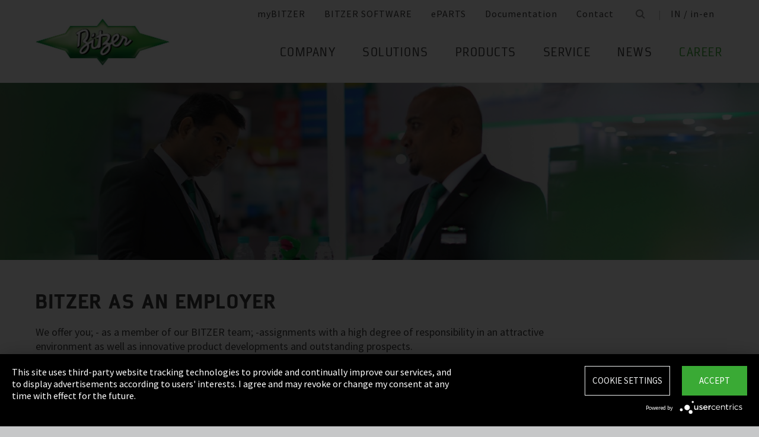

--- FILE ---
content_type: text/html;charset=UTF-8
request_url: https://www.bitzer.de/in/en/career-international/career-at-bitzer/bitzer-as-an-employer/
body_size: 16970
content:

















<!-- is virtual country: false -->
<!-- #global.language.abbreviation: IN-EN -->
<!-- #global.language.getLocale().getCountry(): IN -->
<!-- countryCode: IN -->

<!DOCTYPE html>
<html lang="in-en-IN" xmlns="http://www.w3.org/1999/xhtml" >
<head>
<script type="text/plain" data-usercentrics="Google Tag Manager">(function(w,d,s,l,i){w[l]=w[l]||[];w[l].push({'gtm.start':
new Date().getTime(),event:'gtm.js'});var f=d.getElementsByTagName(s)[0],
j=d.createElement(s),dl=l!='dataLayer'?'&l='+l:'';j.async=true;j.src=
'//www.googletagmanager.com/gtm.js?id='+i+dl;f.parentNode.insertBefore(j,f);
})(window,document,'script','dataLayer','GTM-PG8QDK');
// dataLayer.push({'ip_tracking_test': '10.0.0.205'});
</script>
<title>BITZER // BITZER AS AN EMPLOYER </title>
<script type="application/javascript" src="https://app.usercentrics.eu/latest/main.js" language="en" id="UZKpRkXQt" ></script>
<meta name="theme-color" content="#41a62a">
<meta name="format-detection" content="telephone=no">
<meta name="viewport" content="width=device-width, initial-scale=1.0">
<meta http-equiv="Content-Type" content="text/html; charset=utf-8" />
<meta name="keywords" content="" />
<meta name="language" content="in-en" />
<meta name="robots" content="index, follow">
<meta name="description" content="Der Verdichter ist das Herz jeder Kälte- und Klimaanlage. Es muss zuverlässig schlagen. Dafür steht der Name BITZER seit über 75 Jahren: Weltweit führende Verdichtertechnik, mit der Sie jede Kälte- oder Klimaanwendung sicher im Griff haben." />
<meta name="is_archived_s" content="false" />
<meta name="breadcrumb_path" content="gb / in-en / career / career at bitzer / bitzer as an employer" />
<meta name="solr_category" content="Career" />
<meta name="websitetype" content="international" />
<meta name="page_url" content="/in/in-en/career-international/career-at-bitzer/bitzer-as-an-employer/" />
<meta name="change_date" content="1634829469205" />
<meta name="blacklist" content="" />
<meta name="whitelist" content="" />

<link rel="canonical" href="https://www.bitzer.de/in/in-en/career-international/career-at-bitzer/bitzer-as-an-employer/"/>
<link rel="icon" href="/css/images/favicon.png" sizes="40x40" >
<link rel="shortcut icon" type="image/png" href="/css/images/favicon.png" />
<link rel="stylesheet" type="text/css" href="/css/MyFontsWebfontsKit.css" media="all" />
<link rel="stylesheet" type="text/css" href="/css/refresh-styles-concat.css?v=22517649" media="all" />
<link rel="stylesheet" type="text/css" href="/css/print.css" media="print" />
<script type="text/javascript" src="/js/refresh/Patternlab/lib-js.js?v=21162370"></script>
<!-- Page generated at 27.08.2025 01:42:35 -->
<script type="text/javascript">
function createCookie(name, value) {
var expires = "";
var date = new Date();
date.setTime(date.getTime() + (14*24*60*60*1000));
expires = "; expires=" + date.toUTCString();
document.cookie = name +"=" + value + expires + "; path=/";
}
function createSessionCookie(name, value) {
document.cookie = name +"=" + value + "; path=/";
}
function deleteSessionCookie(name)
{
document.cookie = name +'=; Path=/; Expires=Thu, 01 Jan 1970 00:00:01 GMT;';
}
</script>
<script type="text/javascript">
window.gcaPress = 'PRESS';
window.gcaChooseAFile = 'Choose a file';
window.gcaPleaseSelect = 'please select';
window.gcaCommon = 'General';
window.gcaAllTypes = 'All types';
window.gcaAllSeries = 'All series';
window.gcaAllCategories = 'All categories';
window.gcaAllCompactors = 'All compressors';
window.gcaProductSeries = 'Product series';
window.gcaDeleteEntry = 'Remove entry';
window.gcaDocumentation = 'Documentation';
window.gcaLang = 'in-en';
window.gcaBestNo = 'Order no.';
window.gcaCad = 'CAD drawings';
window.gcaAddToWatchlist = 'On the notepad';
window.gcaProductAddedToWatchlistSuccess = 'The series was saved on the notepad.';
window.gcaRemoveFromWatchlist = '';
window.gcaProductRemovedFromWatchlistSuccess = 'The series was removed from the notepad.';
window.gcaWebsiteType = 'international';
window.gcaPutAQuestion = 'Submit request';
window.pdfIconUrl = '/css/images/svg/pdf_icon.svg';
window.zipIconUrl = '/css/images/svg/zip-icon.svg';
window.contactFormLink = '/in/in-en/contacting-bitzer/?reason=&subject=';
function scrollTo(t){}
</script>
<link rel="preconnect" href="//cdn-eu.dynamicyield.com">
<link rel="preconnect" href="//st-eu.dynamicyield.com">
<link rel="preconnect" href="//rcom-eu.dynamicyield.com">
<link rel="dns-prefetch" href="//cdn-eu.dynamicyield.com">
<link rel="dns-prefetch" href="//st-eu.dynamicyield.com">
<link rel="dns-prefetch" href="//rcom-eu.dynamicyield.com">
<script type="text/javascript" src="//cdn-eu.dynamicyield.com/api/9876091/api_dynamic.js"></script>
<script type="text/javascript" src="//cdn-eu.dynamicyield.com/api/9876091/api_static.js"></script>
<script type="text/javascript">
window.DY = window.DY || {};
DY.recommendationContext = {type: 'OTHER', data: ['']};
</script>
<script type="text/javascript">
createSessionCookie( "ice_visited_trigger_pages", 1);
</script>
</head>


<body class="in-en">
<!-- Google Tag Manager -->
<noscript><iframe src="//www.googletagmanager.com/ns.html?id=GTM-PG8QDK"
height="0" width="0" style="display:none;visibility:hidden"></iframe></noscript>
<style>
.file-upload > label:after {
content: "Choose a file";
}
</style>
<div class="content" id="container">
<div class="nav-anchor" id="nav-anchor">
<div id="search-form" class="search-form" data-toggler data-animate="fade-in" data-closable>
<div class="row align-middle">
<div class="columns small-12">
<form action="/in/in-en/search/index.html" id="search" method="GET" class="row align-middle">
<div class="input-wrapper columns">
<input type="text" name="searchword" id="search-word" placeholder="Search" data-dpmaxz-eid="6" class="searchword">
</div>
<div class="columns shrink">
<button class="icon--only icon--search icon--search--large columns shrink" type="button" onclick="this.form.submit()"></button>
</div>
<div class="columns shrink">
<button class="icon--only icon--search icon--close columns shrink" type="button" data-close>×</button>
</div>
</form>
</div>
</div>
</div>
<header class="page-header" data-sticky-container>
<div class="sticky header" data-check-every="1" data-sticky data-sticky-on="small" data-anchor="nav-anchor" data-margin-top="0">
<div class="title-bar row bg-white vertical-align-wrapper">
<div class="title-bar-left vertical-align-content vertical-align-middle">
<a data-uid="Logo-Link" class="header-logo-wrapper" href="/in/in-en/"><img src="/css/images/logo.jpg" alt="BITZER - Logo" class="logo hide-for-xlarge"></a>
</div>
<div class="title-bar-right vertical-align-content vertical-align-middle">
<button class="icon--only icon--search icon--search--large" type="button" data-toggle="search-form" onclick="setTimeout(function(){document.getElementById('search-word').focus()},50);"></button>
<button class="menu-icon" type="button" data-toggle="offCanvasRight"><span></span></button>
</div>
</div>
</div>
</header>
<div class="off-canvas-wrapper">
<div class="off-canvas-wrapper-inner no-transform" data-off-canvas-wrapper>
<div class="off-canvas position-right reveal-for-xlarge fixed navigation" id="offCanvasRight" data-off-canvas data-reveal-on="xlarge" data-position="right">

<ul id="meta-navigation" class="vertical align-right xlarge-horizontal menu meta-navigation" data-drilldown data-slide-speed="250" data-back-button="<li class='js-drilldown-back'><a data-uid='i403701740310604031060'>Back</a></li>">
<li>
<a data-uid="i4037017-1333906650-449233240" title="myBITZER" target="_blank" href="https://www.mybitzer.de/portal/landingpage?lang=en">myBITZER</a>
</li>
<li>
<a data-uid="i4037017-247217011-864335461" title="BITZER SOFTWARE" target="_blank" href="https://www.bitzer.de/websoftware/Default.aspx">BITZER SOFTWARE</a>
</li>
<li>
<a class="meta-navi-link-with-tooltip" id="i4037017-1327523461359087518" data-uid="i4037017-1327523461359087518" title="ePARTS" target="_blank" href="https://eparts.bitzer.de/">ePARTS</a>
<div data-uid="target-i4037017-1327523461359087518" class="hide show-for-xlarge link-tooltip-desktop">
<p>ePARTS makes finding the appropriate spare parts for our products fast and easy. The parts are listed according to the model range and appear as a simple zoomable expanded-view drawing. The software is free of charge. As a direct BITZER customer registered at myBITZER, you benefit from additional advanced features – for example, the ability to view online prices of individual spare parts.</p>
<img class="link-tooltip-desktop-close hide-for-small" src="/css/images/svg/close.svg">
</div>
<div data-uid="target-i4037017-1327523461359087518" class="hide hide-for-xlarge link-tooltip-mobile">
<p>ePARTS makes finding the appropriate spare parts for our products fast and easy. The parts are listed according to the model range and appear as a simple zoomable expanded-view drawing. The software is free of charge. As a direct BITZER customer registered at myBITZER, you benefit from additional advanced features – for example, the ability to view online prices of individual spare parts.</p>
<img class="link-tooltip-mobile-close hide-for-xlarge" src="/css/images/svg/close.svg">
</div>
</li>
<li>
<a data-uid="i4037017-19086001661990424388" title="Documentation" href="/in/en/documentation/">Documentation</a>
</li>
<li>
<a data-uid="i4037017-1678787584-1193881351" title="Contact" href="/in/en/contacting-bitzer/">Contact</a>
</li>
<li class="show-for-xlarge search-icon-desktop"><button class="icon--only icon--search" type="button" data-toggle="search-form" onclick="setTimeout(function(){document.getElementById('search-word').focus()},50);"></button></li>
<li class="show-for-xlarge selected-country-desktop"><a data-uid="i4037017-76231757-76231757" id="country-2" href="javascript:document.getElementById('country').click()">Germany (de)</a></li>
</ul>
<script type="text/javascript">
function setMetaNaviOverlayCookie()
{
var date = new Date();
date.setTime(date.getTime() + (3600 * 24 * 365 * 1000));
var expires = '; expires=' + date.toGMTString();
document.cookie = 'showMetanaviOverlay=' + 'no' + expires + '; path=/';
}
function readMetaNaviCookie(name)
{
var nameEQ = name + "=";
var ca = document.cookie.split(';');
for(var i=0;i < ca.length;i++)
{
var c = ca[i];
while (c.charAt(0)==' ') c = c.substring(1,c.length);
if (c.indexOf(nameEQ) == 0) return c.substring(nameEQ.length,c.length);
}
return "";
}
jQuery( document ).ready(function()
{
jQuery(document).on('click','#country-2',function(e)
{
jQuery( this ).toggleClass( "active" );
});
// Desktop handling: mouse-over
jQuery(document).on('mouseover','.meta-navi-link-with-tooltip',function(e)
{
var link = jQuery(this);
// show tool-tip if no cookie was set
if( readMetaNaviCookie("showMetanaviOverlay") == "")
{
setTimeout( function() { jQuery(link).next('.link-tooltip-desktop').removeClass('hide').hide().fadeIn(500) }, 500 );
}
});
// Desktop handling: mouse-out
jQuery(document).on('mouseout','.meta-navi-link-with-tooltip',function(e)
{
// jQuery(this).next('.link-tooltip-desktop').hide();
});
// Desktop handling: close tool-tip
jQuery(document).on('click','.link-tooltip-desktop-close',function(e)
{
setMetaNaviOverlayCookie();
jQuery(".link-tooltip-desktop").removeClass("show").addClass("hide");
});
// Mobile handling: show tool-tip
if( readMetaNaviCookie("showMetanaviOverlay") == "")
{
jQuery(".link-tooltip-mobile").removeClass("hide");
}
// Mobile handling: close tool-tip
jQuery(document).on('click','.link-tooltip-mobile-close',function(e)
{
setMetaNaviOverlayCookie();
jQuery(".link-tooltip-mobile").removeClass("show").addClass("hide");
// resize height of navigation container
var numMobileNavigationItems = jQuery('.meta-navi-link-with-tooltip').parents('.meta-navigation').children(':not(.show-for-xlarge)').length;
var heightPerNavigationItem = 40;
var mobileNavigationHeight = numMobileNavigationItems * heightPerNavigationItem;
jQuery('.meta-navi-link-with-tooltip').parents('.is-drilldown').css('min-height', mobileNavigationHeight + 'px');
});
});
</script>
<!-- / meta -->
<!-- main nav -->
<!-- Language in-en set to en !!!!! -->
<div data-sticky-container class="main-navigation-wrapper" id="naviwrapper"> <ul class="vertical xlarge-horizontal align-right menu main-navigation sticky float-right-xlarge main-nav-submenu accordion-menu" data-accordion-menu data-slide-speed="0" data-multi-open="false" data-sticky-on="xlarge" data-anchor="nav-anchor" data-margin-top="0" data-allow-all-closed="true" data-submenu-toggle="true"> <li><a href="/in/en/company/" title="Company">Company</a><ul class="menu horizontal nested small-collapse" data-tab-content> <li class="columns small-10 small-offset-1 xlarge-12 xlarge-offset-0"> <div> <ul class="sub menu vertical nested"> <li><a target="_self" data-uid="i403701716839475691819160354" debug2="TODO: BITZERDB-519" href="/in/en/about-us/" title="About us">About us</a></li> <li><a target="_self" data-uid="i40370171313905471-23159435" debug2="TODO: BITZERDB-519" href="/in/en/bitzer-worldwide/index.html" title="BITZER worldwide">BITZER worldwide</a></li> <li><a target="_self" data-uid="i403701710752494662089211744" debug2="TODO: BITZERDB-519" href="/in/en/other-companies/" title="Group Companies">Group Companies</a></li> <li><a target="_self" data-uid="i40370177063305171945321334" debug2="TODO: BITZERDB-519" href="/in/en/responsibility.jsp" title="Responsibility at BITZER">Responsibility at BITZER</a></li></ul> </div> </li> <li class="columns small-10 small-offset-1 xlarge-12 xlarge-offset-0"> <span>Purchasing and Logistics</span> <div> <ul class="sub menu vertical nested"> <li><a target="_self" data-uid="i40370174431225152014859265" debug2="TODO: BITZERDB-519" href="/in/en/purchasing-and-logistics/purchasing-philosophy/" title="Purchasing Philosophy">Purchasing Philosophy</a></li> <li><a target="_self" data-uid="i40370172132247321308892686" debug2="TODO: BITZERDB-519" href="/in/en/purchasing-and-logistics/supplier-application/" title="Supplier application">Supplier application</a></li> <li><a target="_self" data-uid="i4037017-9782945812058258070" debug2="TODO: BITZERDB-519" href="/in/en/purchasing-and-logistics/downloads/" title="Downloads">Downloads</a></li> <li><a target="_self" data-uid="i4037017-334906157-1471281746" debug2="TODO: BITZERDB-519" href="/in/en/purchasing-and-logistics/bitzer-goes-ariba/" title="BITZER goes Ariba">BITZER goes Ariba</a></li></ul> </div> </li> </ul> </li><li><a href="/in/en/applications/" title="Solutions">Solutions</a><ul class="menu horizontal nested small-collapse" data-tab-content> <li class="columns small-10 small-offset-1 xlarge-12 xlarge-offset-0"> <div> <ul class="sub menu vertical nested"> <li><a target="_self" data-uid="i4037017-847801333210290706" debug2="TODO: BITZERDB-519" href="/in/en/refrigeration-technology/" title="Refrigeration">Refrigeration</a></li> <li><a target="_self" data-uid="i4037017-1076760681513713711" debug2="TODO: BITZERDB-519" href="/in/en/air-conditioning-technology/" title="Air Conditioning and Process Cooling">Air Conditioning and Process Cooling</a></li> <li><a target="_self" data-uid="i4037017-985093893999649490" debug2="TODO: BITZERDB-519" href="/in/en/heat-pumps/" title="Heat pumps">Heat pumps</a></li> <li><a target="_self" data-uid="i4037017-12380346791752076341" debug2="TODO: BITZERDB-519" href="/in/en/transport/" title="Transport">Transport</a></li> </ul> </div> </li> </ul> </li><li><a href="/in/en/products/index.html" title="Products">Products</a><ul class="menu horizontal nested small-collapse" data-tab-content> <li class="columns small-10 small-offset-1 xlarge-12 xlarge-offset-0"> <div> <ul class="sub menu vertical nested"> <li><a target="_self" data-uid="i4037017-791229586-344046108" debug2="TODO: BITZERDB-519" href="/in/en/reciprocating-compressors/index.html" title="Reciprocating Compressors">Reciprocating Compressors</a></li> <li><a target="_self" data-uid="i4037017278031938492696976" debug2="TODO: BITZERDB-519" href="/in/en/screw-compressors/index.html" title="Screw Compressors">Screw Compressors</a></li> <li><a target="_self" data-uid="i4037017-303719557-1450315719" debug2="TODO: BITZERDB-519" href="/in/en/scroll-compressors/index.html" title="Scroll Compressors">Scroll Compressors</a></li> <li><a target="_self" data-uid="i4037017-283815895986300619" debug2="TODO: BITZERDB-519" href="/in/en/condensing-units/index.html" title="Condensing Units">Condensing Units</a></li> <li><a target="_self" data-uid="i40370171759109655-989979056" debug2="TODO: BITZERDB-519" href="/in/en/heat-exchangers-and-pressure-vessels/index.html" title="Heat Exchangers and Pressure Vessels">Heat Exchangers and Pressure Vessels</a></li> <li><a target="_self" data-uid="i4037017263065402-1810428904" debug2="TODO: BITZERDB-519" href="/in/en/products/electronics-and-controls/index.html" title="Electronic Components">Electronic Components</a></li> <li><a target="_self" data-uid="i4037017-1624138457-284546477" debug2="TODO: BITZERDB-519" href="/in/en/products/ammonia-compressor-packs/index.html" title="Ammonia Compressor Packs">Ammonia Compressor Packs</a></li> </ul> </div> </li> <li class="columns small-10 small-offset-1 xlarge-12 xlarge-offset-0"> <span>Tools & Archive</span> <div> <ul class="sub menu vertical nested"> <li><a target="_self" data-uid="i40370171383974343-1830498450" debug2="TODO: BITZERDB-519" href="/in/en/tools-archive/software/software/" title="Software">Software</a></li> <li><a target="_self" data-uid="i40370172047634-1375883569" debug2="TODO: BITZERDB-519" href="/in/en/tools-archive/apps/" title="Apps">Apps</a></li> <li><a target="_blank" data-uid="i40370176194755431538291768" debug2="TODO: BITZERDB-519" href="https://www.bitzer-refrigerantreport.com/" title="Refrigerant Report">Refrigerant Report</a></li> <li><a target="_self" data-uid="i403701714511959181610259088" debug2="TODO: BITZERDB-519" href="/in/en/productexplorer/" title="Productexplorer">Productexplorer</a></li> <li><a target="_self" data-uid="i4037017617844199-365698547" debug2="TODO: BITZERDB-519" href="/in/en/tools-archive/piracy/index-2.jsp" title="Original or Counterfeit?">Original or Counterfeit?</a></li> <li><a target="_self" data-uid="i4037017-62965167-1297332039" debug2="TODO: BITZERDB-519" href="/in/en/tools-archive/product-archive/" title="Product Archive">Product Archive</a></li> <li><a target="_self" data-uid="i4037017-13017328001167072278" debug2="TODO: BITZERDB-519" href="/in/en/bdn.jsp" title="BITZER DIGITAL NETWORK">BITZER DIGITAL NETWORK</a></li></ul> </div> </li> </ul> </li><li><a href="/in/en/service/" title="Service">Service</a><ul class="menu horizontal nested small-collapse" data-tab-content> <li class="columns small-10 small-offset-1 xlarge-12 xlarge-offset-0"> <div> <ul class="sub menu vertical nested"> <li><a target="_blank" data-uid="i4037017-1754957960759722502" debug2="TODO: BITZERDB-519" href="https://trainings-events.bitzer.de/tms/frontend/index.cfm?l=1000&modus=" title="SCHAUFLER Academy Trainings & Seminars">SCHAUFLER Academy Trainings & Seminars</a></li> <li><a target="_self" data-uid="i4037017-16126442801404372153" debug2="TODO: BITZERDB-519" href="/in/en/service/services/original-spare-parts/" title="ORIGINAL SPARE PARTS">ORIGINAL SPARE PARTS</a></li> <li><a target="_self" data-uid="i4037017-861507457-1361989998" debug2="TODO: BITZERDB-519" href="/in/en/service/services/after-sales-and-repair/" title="After Sales & Repair">After Sales & Repair</a></li> <li><a target="_self" data-uid="i40370179172577031709675641" debug2="TODO: BITZERDB-519" href="/in/en/service/services/warranty-extension/" title="Warranty Management">Warranty Management</a></li> <li><a target="_self" data-uid="i4037017-905320604-1686812730" debug2="TODO: BITZERDB-519" href="/in/en/service/services/bitzer-services/" title="BITZER Services">BITZER Services</a></li> <li><a target="_self" data-uid="i40370172749709491459628204" debug2="TODO: BITZERDB-519" href="/in/en/service/services/marineservicenetwork/" title="Marine Service Network">Marine Service Network</a></li></ul> </div> </li> </ul> </li><li><a href="/in/en/news/" title="News">News</a><ul class="menu horizontal nested small-collapse" data-tab-content> <li class="columns small-10 small-offset-1 xlarge-12 xlarge-offset-0"> <div> <ul class="sub menu vertical nested"> <li><a target="_self" data-uid="i4037017-6012281191282467291" debug2="TODO: BITZERDB-519" href="/in/en/press/" title="Press releases">Press releases</a></li> <li><a target="_self" data-uid="i4037017-866678673885059612" debug2="TODO: BITZERDB-519" href="/in/en/press-materials/" title="Press materials">Press materials</a></li></ul> </div> </li> <li class="columns small-10 small-offset-1 xlarge-12 xlarge-offset-0"> <div> <ul class="sub menu vertical nested"> <li><a target="_self" data-uid="i4037017213248814743545223" debug2="TODO: BITZERDB-519" href="/in/en/events/" title="Trade Fairs">Trade Fairs</a></li></ul> </div> </li> </ul> </li> <li>  <a data-uid="i403701720112311341431354677" class="active" href="/in/en/career-international/career-at-bitzer/job-vacancies/" title="Career">Career</a>  <ul class="menu horizontal nested small-collapse" data-tab-content>  <li class="columns small-10 small-offset-1 xlarge-12 xlarge-offset-0">   <div> <ul class="sub menu vertical nested">  <li><a target="_self" data-uid="i4037017-4765498-808651477" class="active" href="/in/en/career-international/career-at-bitzer/bitzer-as-an-employer/" title="BITZER as an employer">BITZER as an employer</a></li>  <li><a target="_self" data-uid="i40370172234742551431354677" debug2="TODO: BITZERDB-519" href="/in/en/career-international/career-at-bitzer/job-vacancies/" title="Job portal">Job portal</a></li>   <li><a target="_self" data-uid="i403701769366-761021752" debug2="TODO: BITZERDB-519" href="/in/en/career-international/career-at-bitzer/faq/" title="FAQ">FAQ</a></li>  </ul> </div>  </li>  </ul>  </li>  </ul> <div class="row show-for-xlarge"> <div class="columns"> <a data-uid="i4037017-1285673059-1324468476" href="/in/en/" class="off-canvas-logo-wrapper"> <img src="/css/images/logo.jpg" alt="BITZER - Logo" class="logo"> </a> </div> </div> </div>
<!-- / main nav -->
<!-- international -->
<ul id="countrylist" class="vertical menu country-selector drilldown" data-drilldown data-allow-all-closed="true" data-multi-open="false" data-back-button="<li class='js-drilldown-back'><a data-uid='i403701740310603015911'>Back</a></li>" data-auto-height="true" data-animate-height="true">
<li>
<a data-uid="i4037017-76231757-76231757" id="country" class="hide-for-xlarge" href="#">Germany (de)</a>
<ul data-tab-content>
<li class="li-close-button"><button class="icon--only icon--search icon--close show-for-xlarge" type="button" onclick="document.getElementById('country').click()">×</button></li>
<li>
<h3 class="language-select-headline headline-style-3 primary-color">Please select country and language:</h3>
</li>
<li>
<a class="language-select-europe" data-uid="i403701740309704030970" href="#"></a>
<ul class="row xlarge-up-4 continentContainer">
<li class="columns"><a data-is-country-select="true" data-uid="i40370171017581365-640178208" id="ATde" title="europe" href="/at/de/career-international/karriere-bei-bitzer/ueberblick/">Austria / de&#x200E;</a></li>
<li class="columns"><a data-is-country-select="true" data-uid="i40370171439988344-1988146825" id="BYen" title="europe" href="/by/en/career-international/career-at-bitzer/bitzer-as-an-employer/">Belarus / en&#x200E;</a></li>
<li class="columns"><a data-is-country-select="true" data-uid="i403701714401584353158" id="BEfr" title="europe" href="/bx/fr/index.jsp?country=BE">Belgium / fr</a></li>
<li class="columns"><a data-is-country-select="true" data-uid="i40370171407830465-1988146825" id="BAen" title="europe" href="/ba/en/career-international/career-at-bitzer/bitzer-as-an-employer/">Bosnia-Herzegovina / en&#x200E;</a></li>
<li class="columns"><a data-is-country-select="true" data-uid="i4037017-1284813001-1988146825" id="BGen" title="europe" href="/bg/en/career-international/career-at-bitzer/bitzer-as-an-employer/">Bulgaria / en&#x200E;</a></li>
<li class="columns"><a data-is-country-select="true" data-uid="i4037017-1592524213-1988146825" id="HRen" title="europe" href="/hr/en/career-international/career-at-bitzer/bitzer-as-an-employer/">Croatia / en&#x200E;</a></li>
<li class="columns"><a data-is-country-select="true" data-uid="i40370172033349046-1988146825" id="CYen" title="europe" href="/cy/en/career-international/career-at-bitzer/bitzer-as-an-employer/">Cyprus / en&#x200E;</a></li>
<li class="columns"><a data-is-country-select="true" data-uid="i4037017370902121-1988146825" id="CZen" title="europe" href="/cz/en/career-international/career-at-bitzer/bitzer-as-an-employer/">Czech Republic / en&#x200E;</a></li>
<li class="columns"><a data-is-country-select="true" data-uid="i4037017-1077783494-1988146825" id="DKen" title="europe" href="/dk/en/career-international/career-at-bitzer/bitzer-as-an-employer/">Denmark / en&#x200E;</a></li>
<li class="columns"><a data-is-country-select="true" data-uid="i4037017-1077783494-771106129" id="DKdk-en" title="europe" href="/dk/dk-en/career-international/career-at-bitzer/bitzer-as-an-employer/">Denmark / dk-en&#x200E;</a></li>
<li class="columns"><a data-is-country-select="true" data-uid="i4037017216141213-1988146825" id="EEen" title="europe" href="/ee/en/career-international/career-at-bitzer/bitzer-as-an-employer/">Estonia / en&#x200E;</a></li>
<li class="columns"><a data-is-country-select="true" data-uid="i4037017811710550-1988146825" id="FIen" title="europe" href="/fi/en/career-international/career-at-bitzer/bitzer-as-an-employer/">Finland / en&#x200E;</a></li>
<li class="columns"><a data-is-country-select="true" data-uid="i40370172112320571391273564" id="FRfr" title="europe" href="/fr/fr/career-international/carriere-chez-bitzer/bitzer-en-tant-qu-employeur/">France / fr&#x200E;</a></li>
<li class="columns"><a data-is-country-select="true" data-uid="i40370171588421523-640178208" id="DEde" title="europe" href="/de/de/career-international/karriere-bei-bitzer/ueberblick/">Germany / de&#x200E;</a></li>
<li class="columns"><a data-is-country-select="true" data-uid="i40370172141060237-1988146825" id="GRen" title="europe" href="/gr/en/career-international/career-at-bitzer/bitzer-as-an-employer/">Greece / en&#x200E;</a></li>
<li class="columns"><a data-is-country-select="true" data-uid="i4037017-1364848382-1988146825" id="HUen" title="europe" href="/hu/en/career-international/career-at-bitzer/bitzer-as-an-employer/">Hungary / en&#x200E;</a></li>
<li class="columns"><a data-is-country-select="true" data-uid="i4037017-1000832298-1988146825" id="ISen" title="europe" href="/is/en/career-international/career-at-bitzer/bitzer-as-an-employer/">Iceland / en&#x200E;</a></li>
<li class="columns"><a data-is-country-select="true" data-uid="i4037017-571395033-1988146825" id="IEen" title="europe" href="/ie/en/career-international/career-at-bitzer/bitzer-as-an-employer/">Ireland / en&#x200E;</a></li>
<li class="columns"><a data-is-country-select="true" data-uid="i403701770969475-882014139" id="ITit" title="europe" href="/it/it/career-international/una-carriera-da-bitzer/bitzer-come-datore-di-lavoro/">Italy / it&#x200E;</a></li>
<li class="columns"><a data-is-country-select="true" data-uid="i4037017-2025997777-1988146825" id="LVen" title="europe" href="/lv/en/career-international/career-at-bitzer/bitzer-as-an-employer/">Latvia / en&#x200E;</a></li>
<li class="columns"><a data-is-country-select="true" data-uid="i40370171343600073-1988146825" id="LTen" title="europe" href="/lt/en/career-international/career-at-bitzer/bitzer-as-an-employer/">Lithuania / en&#x200E;</a></li>
<li class="columns"><a data-is-country-select="true" data-uid="i4037017-17269925063158" id="LUfr" title="europe" href="/bx/fr/index.jsp?country=LU">Luxembourg / fr</a></li>
<li class="columns"><a data-is-country-select="true" data-uid="i403701774108325-1988146825" id="MTen" title="europe" href="/mt/en/career-international/career-at-bitzer/bitzer-as-an-employer/">Malta / en&#x200E;</a></li>
<li class="columns"><a data-is-country-select="true" data-uid="i4037017-9288984483158" id="NLen" title="europe" href="/bx/en/index.jsp?country=NL">Netherlands / en</a></li>
<li class="columns"><a data-is-country-select="true" data-uid="i4037017-1955869026-1988146825" id="NOen" title="europe" href="/no/en/career-international/career-at-bitzer/bitzer-as-an-employer/">Norway / en&#x200E;</a></li>
<li class="columns"><a data-is-country-select="true" data-uid="i4037017-1898810230-1988146825" id="PLen" title="europe" href="/pl/en/career-international/career-at-bitzer/bitzer-as-an-employer/">Poland / en&#x200E;</a></li>
<li class="columns"><a data-is-country-select="true" data-uid="i4037017794006110-936485733" id="PTpt" title="europe" href="/pt/pt/career-international/carreira-na-bitzer/bitzer-como-empregador/">Portugal / pt&#x200E;</a></li>
<li class="columns"><a data-is-country-select="true" data-uid="i4037017-1252611147-1988146825" id="ROen" title="europe" href="/ro/en/career-international/career-at-bitzer/bitzer-as-an-employer/">Romania / en&#x200E;</a></li>
<li class="columns"><a data-is-country-select="true" data-uid="i4037017-18357851253651" id="RUru" title="europe" href="/ru/ru">Russia / ru</a></li>
<li class="columns"><a data-is-country-select="true" data-uid="i4037017-1810647696-1988146825" id="CSen" title="europe" href="/cs/en/career-international/career-at-bitzer/bitzer-as-an-employer/">Serbia & Montenegro / en&#x200E;</a></li>
<li class="columns"><a data-is-country-select="true" data-uid="i4037017-1019673374-1988146825" id="SKen" title="europe" href="/sk/en/career-international/career-at-bitzer/bitzer-as-an-employer/">Slovakia / en&#x200E;</a></li>
<li class="columns"><a data-is-country-select="true" data-uid="i4037017-1019551327-1988146825" id="SIen" title="europe" href="/si/en/career-international/career-at-bitzer/bitzer-as-an-employer/">Slovenia / en&#x200E;</a></li>
<li class="columns"><a data-is-country-select="true" data-uid="i403701780085417-1402096189" id="ESes" title="europe" href="/es/es/career-international/empleo-en-bitzer/bitzer-como-empleador/">Spain / es&#x200E;</a></li>
<li class="columns"><a data-is-country-select="true" data-uid="i4037017-1805740532-1988146825" id="SEen" title="europe" href="/se/en/career-international/career-at-bitzer/bitzer-as-an-employer/">Sweden / en&#x200E;</a></li>
<li class="columns"><a data-is-country-select="true" data-uid="i4037017-1628560509-640178208" id="CHde" title="europe" href="/ch/de/career-international/karriere-bei-bitzer/ueberblick/">Switzerland / de&#x200E;</a></li>
<li class="columns"><a data-is-country-select="true" data-uid="i4037017-1778564402-1988146825" id="TRen" title="europe" href="/tr/en/career-international/career-at-bitzer/bitzer-as-an-employer/">Turkey / en&#x200E;</a></li>
<li class="columns"><a data-is-country-select="true" data-uid="i40370171299996251-1988146825" id="UAen" title="europe" href="/ua/en/career-international/career-at-bitzer/bitzer-as-an-employer/">Ukraine / en&#x200E;</a></li>
<li class="columns"><a data-is-country-select="true" data-uid="i4037017-1691889586-1988146825" id="GBen" title="europe" href="/gb/en/career-international/career-at-bitzer/bitzer-as-an-employer/">United Kingdom / en&#x200E;</a></li>
</ul>
</li>
<li>
<a data-uid="i403701740309714030971" href="#">America</a>
<ul class="row xlarge-up-4 continentContainer">
<li class="columns"><a data-is-country-select="true" data-uid="i4037017-488250169-488250169" id="ARes" title="america" href="/ar/es/career-international/empleo-en-bitzer/bitzer-como-empleador/">Argentina / es&#x200E;</a></li>
<li class="columns"><a data-is-country-select="true" data-uid="i4037017-1687873386-1687873386" id="BBen" title="america" href="/bb/en/career-international/career-at-bitzer/bitzer-as-an-employer/">Barbados / en&#x200E;</a></li>
<li class="columns"><a data-is-country-select="true" data-uid="i403701719861218031986121803" id="BZen" title="america" href="/bz/en/career-international/career-at-bitzer/bitzer-as-an-employer/">Belize / en&#x200E;</a></li>
<li class="columns"><a data-is-country-select="true" data-uid="i403701719825633981982563398" id="BOes" title="america" href="/bo/es/career-international/empleo-en-bitzer/bitzer-como-empleador/">Bolivien / es&#x200E;</a></li>
<li class="columns"><a data-is-country-select="true" data-uid="i403701720173337992017333799" id="BQen" title="america" href="/bq/en/career-international/career-at-bitzer/bitzer-as-an-employer/">Bonaire, Sint Eustatius and Saba / en&#x200E;</a></li>
<li class="columns"><a data-is-country-select="true" data-uid="i403701719978156923152" id="BRpt-br" title="america" href="/br/pt-br">Brazil / pt-br</a></li>
<li class="columns"><a data-is-country-select="true" data-uid="i403701720111080782011108078" id="CAen" title="america" href="/ca/en/career-international/career-at-bitzer/bitzer-as-an-employer/">Canada / en&#x200E;</a></li>
<li class="columns"><a data-is-country-select="true" data-uid="i403701720111080782011108078" id="CAfr" title="america" href="/ca/fr/career-international/carriere-chez-bitzer/bitzer-en-tant-qu-employeur/">Canada / fr&#x200E;</a></li>
<li class="columns"><a data-is-country-select="true" data-uid="i403701719043033571904303357" id="GBen" title="america" href="/gb/en/career-international/career-at-bitzer/bitzer-as-an-employer/">Caribbean / en&#x200E;</a></li>
<li class="columns"><a data-is-country-select="true" data-uid="i40370176507852565078525" id="CLes" title="america" href="/cl/es/career-international/empleo-en-bitzer/bitzer-como-empleador/">Chile / es&#x200E;</a></li>
<li class="columns"><a data-is-country-select="true" data-uid="i4037017-564327172-564327172" id="COes" title="america" href="/co/es/career-international/empleo-en-bitzer/bitzer-como-empleador/">Colombia / es&#x200E;</a></li>
<li class="columns"><a data-is-country-select="true" data-uid="i4037017-2100387967-2100387967" id="CRes" title="america" href="/cr/es/career-international/empleo-en-bitzer/bitzer-como-empleador/">Costa Rica / es&#x200E;</a></li>
<li class="columns"><a data-is-country-select="true" data-uid="i403701721115692111569" id="CUes" title="america" href="/cu/es/career-international/empleo-en-bitzer/bitzer-como-empleador/">Cuba / es&#x200E;</a></li>
<li class="columns"><a data-is-country-select="true" data-uid="i4037017-1503882768-1503882768" id="CWen" title="america" href="/cw/en/career-international/career-at-bitzer/bitzer-as-an-employer/">Curacao / en&#x200E;</a></li>
<li class="columns"><a data-is-country-select="true" data-uid="i4037017-961132210-961132210" id="DOes" title="america" href="/do/es/career-international/empleo-en-bitzer/bitzer-como-empleador/">Dominican Republic / es&#x200E;</a></li>
<li class="columns"><a data-is-country-select="true" data-uid="i4037017-241428163-241428163" id="ECes" title="america" href="/ec/es/career-international/empleo-en-bitzer/bitzer-como-empleador/">Ecuador / es&#x200E;</a></li>
<li class="columns"><a data-is-country-select="true" data-uid="i4037017828611831828611831" id="SVes" title="america" href="/sv/es/career-international/empleo-en-bitzer/bitzer-como-empleador/">El Salvador / es&#x200E;</a></li>
<li class="columns"><a data-is-country-select="true" data-uid="i403701719486241701948624170" id="GDes" title="america" href="/gd/es/career-international/empleo-en-bitzer/bitzer-como-empleador/">Grenada / es&#x200E;</a></li>
<li class="columns"><a data-is-country-select="true" data-uid="i403701718762431491876243149" id="GTes" title="america" href="/gt/es/career-international/empleo-en-bitzer/bitzer-como-empleador/">Guatemala / es&#x200E;</a></li>
<li class="columns"><a data-is-country-select="true" data-uid="i40370176948784569487845" id="HTfr" title="america" href="/ht/fr/career-international/carriere-chez-bitzer/bitzer-en-tant-qu-employeur/">Haiti / fr&#x200E;</a></li>
<li class="columns"><a data-is-country-select="true" data-uid="i4037017-392857044-392857044" id="HNes" title="america" href="/hn/es/career-international/empleo-en-bitzer/bitzer-como-empleador/">Honduras / es&#x200E;</a></li>
<li class="columns"><a data-is-country-select="true" data-uid="i4037017-163518860-163518860" id="JMen" title="america" href="/jm/en/career-international/career-at-bitzer/bitzer-as-an-employer/">Jamaika / en&#x200E;</a></li>
<li class="columns"><a data-is-country-select="true" data-uid="i4037017-1993568043-1993568043" id="MXes" title="america" href="/mx/es/career-international/empleo-en-bitzer/bitzer-como-empleador/">Mexico / es&#x200E;</a></li>
<li class="columns"><a data-is-country-select="true" data-uid="i4037017-564536224-564536224" id="ANen" title="america" href="/an/en/career-international/career-at-bitzer/bitzer-as-an-employer/">Netherlands Antilles / en&#x200E;</a></li>
<li class="columns"><a data-is-country-select="true" data-uid="i4037017-382183221-382183221" id="NIes" title="america" href="/ni/es/career-international/empleo-en-bitzer/bitzer-como-empleador/">Nicaragua / es&#x200E;</a></li>
<li class="columns"><a data-is-country-select="true" data-uid="i4037017-1911679976-1911679976" id="PAes" title="america" href="/pa/es/career-international/empleo-en-bitzer/bitzer-como-empleador/">Panama / es&#x200E;</a></li>
<li class="columns"><a data-is-country-select="true" data-uid="i403701712359059581235905958" id="PYes" title="america" href="/py/es/career-international/empleo-en-bitzer/bitzer-como-empleador/">Paraguay / es&#x200E;</a></li>
<li class="columns"><a data-is-country-select="true" data-uid="i403701724839922483992" id="PEes" title="america" href="/pe/es/career-international/empleo-en-bitzer/bitzer-como-empleador/">Peru / es&#x200E;</a></li>
<li class="columns"><a data-is-country-select="true" data-uid="i4037017-1510676042-1510676042" id="PRen" title="america" href="/pr/en/career-international/career-at-bitzer/bitzer-as-an-employer/">Puerto Rico / en&#x200E;</a></li>
<li class="columns"><a data-is-country-select="true" data-uid="i4037017-1510676042-1510676042" id="PRes" title="america" href="/pr/es/career-international/empleo-en-bitzer/bitzer-como-empleador/">Puerto Rico / es&#x200E;</a></li>
<li class="columns"><a data-is-country-select="true" data-uid="i4037017-1535734334-1535734334" id="SXen" title="america" href="/sx/en/career-international/career-at-bitzer/bitzer-as-an-employer/">Sint Maarten (Dutch part) / en&#x200E;</a></li>
<li class="columns"><a data-is-country-select="true" data-uid="i4037017-1512421445-1512421445" id="TTen" title="america" href="/tt/en/career-international/career-at-bitzer/bitzer-as-an-employer/">Trinidad & Tobago / en&#x200E;</a></li>
<li class="columns"><a data-is-country-select="true" data-uid="i4037017-18164885753742" id="USus" title="america" href="/us/us">U.S.A. / us</a></li>
<li class="columns"><a data-is-country-select="true" data-uid="i4037017956880505956880505" id="VEes" title="america" href="/ve/es/career-international/empleo-en-bitzer/bitzer-como-empleador/">Venezuela / es&#x200E;</a></li>
</ul>
</li>
<li>
<a data-uid="i403701740309734030973" href="#">Asia</a>
<ul class="row xlarge-up-4 continentContainer">
<li class="columns"><a data-is-country-select="true" data-uid="i403701713222673891322267389" id="BHen" title="asia" href="/bh/en/career-international/career-at-bitzer/bitzer-as-an-employer/">Bahrain / en&#x200E;</a></li>
<li class="columns"><a data-is-country-select="true" data-uid="i4037017-770596381-770596381" id="BDen" title="asia" href="/bd/en/career-international/career-at-bitzer/bitzer-as-an-employer/">Bangladesh / en&#x200E;</a></li>
<li class="columns"><a data-is-country-select="true" data-uid="i403701719983998531998399853" id="BNen" title="asia" href="/bn/en/career-international/career-at-bitzer/bitzer-as-an-employer/">Brunei / en&#x200E;</a></li>
<li class="columns"><a data-is-country-select="true" data-uid="i4037017650785833179" id="CNzh" title="asia" href="/cn/zh">China / zh</a></li>
<li class="columns"><a data-is-country-select="true" data-uid="i403701713381633411338163341" id="HKen" title="asia" href="/hk/en/career-international/career-at-bitzer/bitzer-as-an-employer/">Hong Kong SAR of China / en&#x200E;</a></li>
<li class="columns"><a data-is-country-select="true" data-uid="i40370177079349570793495" id="INin-en" title="asia" href="/in/in-en/career-international/career-at-bitzer/bitzer-as-an-employer/">India / in-en&#x200E;</a></li>
<li class="columns"><a data-is-country-select="true" data-uid="i40370177079349570793495" id="INen" title="asia" href="/in/en/career-international/career-at-bitzer/bitzer-as-an-employer/">India / en&#x200E;</a></li>
<li class="columns"><a data-is-country-select="true" data-uid="i403701714740196201474019620" id="IDen" title="asia" href="/id/en/career-international/career-at-bitzer/bitzer-as-an-employer/">Indonesia / en&#x200E;</a></li>
<li class="columns"><a data-is-country-select="true" data-uid="i403701722874142287414" id="IRen" title="asia" href="/ir/en/career-international/career-at-bitzer/bitzer-as-an-employer/">Iran / en&#x200E;</a></li>
<li class="columns"><a data-is-country-select="true" data-uid="i4037017-2095341728-2095341728" id="ILen" title="asia" href="/il/en/career-international/career-at-bitzer/bitzer-as-an-employer/">Israel / en&#x200E;</a></li>
<li class="columns"><a data-is-country-select="true" data-uid="i4037017713410303398" id="JPja" title="asia" href="/jp/ja">Japan / ja</a></li>
<li class="columns"><a data-is-country-select="true" data-uid="i4037017-2070403900-2070403900" id="JOen" title="asia" href="/jo/en/career-international/career-at-bitzer/bitzer-as-an-employer/">Jordan / en&#x200E;</a></li>
<li class="columns"><a data-is-country-select="true" data-uid="i4037017-2036087297-2036087297" id="KWen" title="asia" href="/kw/en/career-international/career-at-bitzer/bitzer-as-an-employer/">Kuwait / en&#x200E;</a></li>
<li class="columns"><a data-is-country-select="true" data-uid="i403701717158513171715851317" id="LBen" title="asia" href="/lb/en/career-international/career-at-bitzer/bitzer-as-an-employer/">Lebanon / en&#x200E;</a></li>
<li class="columns"><a data-is-country-select="true" data-uid="i4037017131201883131201883" id="MYen" title="asia" href="/my/en/career-international/career-at-bitzer/bitzer-as-an-employer/">Malaysia / en&#x200E;</a></li>
<li class="columns"><a data-is-country-select="true" data-uid="i4037017133498567133498567" id="MVen" title="asia" href="/mv/en/career-international/career-at-bitzer/bitzer-as-an-employer/">Maldives / en&#x200E;</a></li>
<li class="columns"><a data-is-country-select="true" data-uid="i4037017-1119566907-1119566907" id="MMen" title="asia" href="/mm/en/career-international/career-at-bitzer/bitzer-as-an-employer/">Myanmar / en&#x200E;</a></li>
<li class="columns"><a data-is-country-select="true" data-uid="i403701724613552461355" id="OMen" title="asia" href="/om/en/career-international/career-at-bitzer/bitzer-as-an-employer/">Oman / en&#x200E;</a></li>
<li class="columns"><a data-is-country-select="true" data-uid="i403701710432465891043246589" id="PKen" title="asia" href="/pk/en/career-international/career-at-bitzer/bitzer-as-an-employer/">Pakistan / en&#x200E;</a></li>
<li class="columns"><a data-is-country-select="true" data-uid="i4037017-532216159-532216159" id="PHen" title="asia" href="/ph/en/career-international/career-at-bitzer/bitzer-as-an-employer/">Philippines / en&#x200E;</a></li>
<li class="columns"><a data-is-country-select="true" data-uid="i40370177780952577809525" id="QAen" title="asia" href="/qa/en/career-international/career-at-bitzer/bitzer-as-an-employer/">Qatar / en&#x200E;</a></li>
<li class="columns"><a data-is-country-select="true" data-uid="i4037017655246558655246558" id="SAen" title="asia" href="/sa/en/career-international/career-at-bitzer/bitzer-as-an-employer/">Saudi Arabia / en&#x200E;</a></li>
<li class="columns"><a data-is-country-select="true" data-uid="i4037017499614468499614468" id="SGen" title="asia" href="/sg/en/career-international/career-at-bitzer/bitzer-as-an-employer/">Singapore / en&#x200E;</a></li>
<li class="columns"><a data-is-country-select="true" data-uid="i4037017-1077589929-1077589929" id="KRko" title="asia" href="/kr/ko/career-international/bitzer-%EA%B2%BD%EB%A0%A5/%EA%B3%A0%EC%9A%A9%EC%A3%BC%EB%A1%9C%EC%84%9C%EC%9D%98-bitzer/">South Korea / ko&#x200E;</a></li>
<li class="columns"><a data-is-country-select="true" data-uid="i403701711049427771104942777" id="LKen" title="asia" href="/lk/en/career-international/career-at-bitzer/bitzer-as-an-employer/">Sri Lanka / en&#x200E;</a></li>
<li class="columns"><a data-is-country-select="true" data-uid="i40370178036986080369860" id="SYen" title="asia" href="/sy/en/career-international/career-at-bitzer/bitzer-as-an-employer/">Syria / en&#x200E;</a></li>
<li class="columns"><a data-is-country-select="true" data-uid="i403701710555938951055593895" id="THen" title="asia" href="/th/en/career-international/career-at-bitzer/bitzer-as-an-employer/">Thailand / en&#x200E;</a></li>
<li class="columns"><a data-is-country-select="true" data-uid="i4037017-1817024689-1817024689" id="AEen" title="asia" href="/ae/en/career-international/career-at-bitzer/bitzer-as-an-employer/">U.A.E. / en&#x200E;</a></li>
<li class="columns"><a data-is-country-select="true" data-uid="i403701721188062962118806296" id="VNen" title="asia" href="/vn/en/career-international/career-at-bitzer/bitzer-as-an-employer/">Vietnam / en&#x200E;</a></li>
<li class="columns"><a data-is-country-select="true" data-uid="i40370178531025085310250" id="YEen" title="asia" href="/ye/en/career-international/career-at-bitzer/bitzer-as-an-employer/">Yemen / en&#x200E;</a></li>
</ul>
</li>
<li>
<a data-uid="i403701740309724030972" href="#">Africa</a>
<ul class="row xlarge-up-4 continentContainer">
<li class="columns"><a data-is-country-select="true" data-uid="i4037017748389889748389889" id="DZfr" title="africa" href="/dz/fr/career-international/carriere-chez-bitzer/bitzer-en-tant-qu-employeur/">Algeria / fr&#x200E;</a></li>
<li class="columns"><a data-is-country-select="true" data-uid="i403701719656607141965660714" id="AOpt" title="africa" href="/ao/pt/career-international/carreira-na-bitzer/bitzer-como-empregador/">Angola / pt&#x200E;</a></li>
<li class="columns"><a data-is-country-select="true" data-uid="i4037017-2074113111-2074113111" id="BWen" title="africa" href="/bw/en/career-international/career-at-bitzer/bitzer-as-an-employer/">Botswana / en&#x200E;</a></li>
<li class="columns"><a data-is-country-select="true" data-uid="i4037017-84921230-84921230" id="CMfr" title="africa" href="/cm/fr/career-international/carriere-chez-bitzer/bitzer-en-tant-qu-employeur/">Cameroon / fr&#x200E;</a></li>
<li class="columns"><a data-is-country-select="true" data-uid="i4037017-84921230-84921230" id="CMen" title="africa" href="/cm/en/career-international/career-at-bitzer/bitzer-as-an-employer/">Cameroon / en&#x200E;</a></li>
<li class="columns"><a data-is-country-select="true" data-uid="i4037017405565728405565728" id="CDfr" title="africa" href="/cd/fr/career-international/carriere-chez-bitzer/bitzer-en-tant-qu-employeur/">Democratic Republic of Congo (DRC) / fr&#x200E;</a></li>
<li class="columns"><a data-is-country-select="true" data-uid="i4037017938117018938117018" id="DJfr" title="africa" href="/dj/fr/career-international/carriere-chez-bitzer/bitzer-en-tant-qu-employeur/">Djibouti / fr&#x200E;</a></li>
<li class="columns"><a data-is-country-select="true" data-uid="i40370176691129166911291" id="EGen" title="africa" href="/eg/en/career-international/career-at-bitzer/bitzer-as-an-employer/">Egypt / en&#x200E;</a></li>
<li class="columns"><a data-is-country-select="true" data-uid="i4037017-61342438-61342438" id="GQes" title="africa" href="/gq/es/career-international/empleo-en-bitzer/bitzer-como-empleador/">Equatorial Guinea / es&#x200E;</a></li>
<li class="columns"><a data-is-country-select="true" data-uid="i4037017-61342438-61342438" id="GQpt" title="africa" href="/gq/pt/career-international/carreira-na-bitzer/bitzer-como-empregador/">Equatorial Guinea / pt&#x200E;</a></li>
<li class="columns"><a data-is-country-select="true" data-uid="i4037017-61342438-61342438" id="GQfr" title="africa" href="/gq/fr/career-international/carriere-chez-bitzer/bitzer-en-tant-qu-employeur/">Equatorial Guinea / fr&#x200E;</a></li>
<li class="columns"><a data-is-country-select="true" data-uid="i4037017-1351107383-1351107383" id="ETen" title="africa" href="/et/en/career-international/career-at-bitzer/bitzer-as-an-employer/">Ethiopia / en&#x200E;</a></li>
<li class="columns"><a data-is-country-select="true" data-uid="i40370176876497968764979" id="GHen" title="africa" href="/gh/en/career-international/career-at-bitzer/bitzer-as-an-employer/">Ghana / en&#x200E;</a></li>
<li class="columns"><a data-is-country-select="true" data-uid="i40370177238252472382524" id="KEen" title="africa" href="/ke/en/career-international/career-at-bitzer/bitzer-as-an-employer/">Kenya / en&#x200E;</a></li>
<li class="columns"><a data-is-country-select="true" data-uid="i403701717319737981731973798" id="LSen" title="africa" href="/ls/en/career-international/career-at-bitzer/bitzer-as-an-employer/">Lesotho / en&#x200E;</a></li>
<li class="columns"><a data-is-country-select="true" data-uid="i40370177341367773413677" id="LYen" title="africa" href="/ly/en/career-international/career-at-bitzer/bitzer-as-an-employer/">Libya / en&#x200E;</a></li>
<li class="columns"><a data-is-country-select="true" data-uid="i4037017-58267956-58267956" id="MGfr" title="africa" href="/mg/fr/career-international/carriere-chez-bitzer/bitzer-en-tant-qu-employeur/">Madagascar / fr&#x200E;</a></li>
<li class="columns"><a data-is-country-select="true" data-uid="i4037017-1997626693-1997626693" id="MWen" title="africa" href="/mw/en/career-international/career-at-bitzer/bitzer-as-an-employer/">Malawi / en&#x200E;</a></li>
<li class="columns"><a data-is-country-select="true" data-uid="i4037017-358160629-358160629" id="MUen" title="africa" href="/mu/en/career-international/career-at-bitzer/bitzer-as-an-employer/">Mauritius / en&#x200E;</a></li>
<li class="columns"><a data-is-country-select="true" data-uid="i4037017-1390138320-1390138320" id="MAen" title="africa" href="/ma/en/career-international/career-at-bitzer/bitzer-as-an-employer/">Morocco / en&#x200E;</a></li>
<li class="columns"><a data-is-country-select="true" data-uid="i4037017266709622266709622" id="MZpt" title="africa" href="/mz/pt/career-international/carreira-na-bitzer/bitzer-como-empregador/">Mozambique / pt&#x200E;</a></li>
<li class="columns"><a data-is-country-select="true" data-uid="i4037017-908239893-908239893" id="NAen" title="africa" href="/na/en/career-international/career-at-bitzer/bitzer-as-an-employer/">Namibia / en&#x200E;</a></li>
<li class="columns"><a data-is-country-select="true" data-uid="i4037017-684851599-684851599" id="NGen" title="africa" href="/ng/en/career-international/career-at-bitzer/bitzer-as-an-employer/">Nigeria / en&#x200E;</a></li>
<li class="columns"><a data-is-country-select="true" data-uid="i4037017-1531131812-1531131812" id="REfr" title="africa" href="/re/fr/career-international/carriere-chez-bitzer/bitzer-en-tant-qu-employeur/">Reunion / fr&#x200E;</a></li>
<li class="columns"><a data-is-country-select="true" data-uid="i4037017-650363255-650363255" id="SNfr" title="africa" href="/sn/fr/career-international/carriere-chez-bitzer/bitzer-en-tant-qu-employeur/">Senegal / fr&#x200E;</a></li>
<li class="columns"><a data-is-country-select="true" data-uid="i4037017-125790041-125790041" id="SCen" title="africa" href="/sc/en/career-international/career-at-bitzer/bitzer-as-an-employer/">Seychelles / en&#x200E;</a></li>
<li class="columns"><a data-is-country-select="true" data-uid="i4037017-125790041-125790041" id="SCfr" title="africa" href="/sc/fr/career-international/carriere-chez-bitzer/bitzer-en-tant-qu-employeur/">Seychelles / fr&#x200E;</a></li>
<li class="columns"><a data-is-country-select="true" data-uid="i4037017659851373659851373" id="ZAen" title="africa" href="/za/en/career-international/career-at-bitzer/bitzer-as-an-employer/">South Africa / en&#x200E;</a></li>
<li class="columns"><a data-is-country-select="true" data-uid="i40370178023700780237007" id="SDen" title="africa" href="/sd/en/career-international/career-at-bitzer/bitzer-as-an-employer/">Sudan / en&#x200E;</a></li>
<li class="columns"><a data-is-country-select="true" data-uid="i403701710277187111027718711" id="SZen" title="africa" href="/sz/en/career-international/career-at-bitzer/bitzer-as-an-employer/">Swaziland / en&#x200E;</a></li>
<li class="columns"><a data-is-country-select="true" data-uid="i4037017-474401122-474401122" id="TZen" title="africa" href="/tz/en/career-international/career-at-bitzer/bitzer-as-an-employer/">Tanzania / en&#x200E;</a></li>
<li class="columns"><a data-is-country-select="true" data-uid="i4037017695337775695337775" id="TNen" title="africa" href="/tn/en/career-international/career-at-bitzer/bitzer-as-an-employer/">Tunisia / en&#x200E;</a></li>
<li class="columns"><a data-is-country-select="true" data-uid="i4037017-1763368164-1763368164" id="UGen" title="africa" href="/ug/en/career-international/career-at-bitzer/bitzer-as-an-employer/">Uganda / en&#x200E;</a></li>
<li class="columns"><a data-is-country-select="true" data-uid="i4037017-1625417420-1625417420" id="ZMen" title="africa" href="/zm/en/career-international/career-at-bitzer/bitzer-as-an-employer/">Zambia / en&#x200E;</a></li>
<li class="columns"><a data-is-country-select="true" data-uid="i4037017-148183597-148183597" id="ZWen" title="africa" href="/zw/en/career-international/career-at-bitzer/bitzer-as-an-employer/">Zimbabwe / en&#x200E;</a></li>
</ul>
</li>
<li>
<a data-uid="i403701740309744030974" href="#">Australia</a>
<ul class="row xlarge-up-4 continentContainer">
﻿
﻿<li class="columns"><a data-is-country-select="true" data-uid="i4037017-13570761283124" id="AUen" title="australia" href="/au/en/">Australia / en</a></li>
﻿
﻿
﻿<li class="columns"><a data-is-country-select="true" data-uid="i4037017-2442478713124" id="NZen" title="australia" href="/nz/en/">New Zealand / en</a></li>
</ul>
</li>
</ul>
</li>
</ul>
<script>
function setCountryInHeader() {
try{
//open continent panel:
var titleSet = 'false';
jQuery('ul.continentContainer li a').each(function() {
var title = jQuery(this).text();
var country = "India";
if(title == country + " (in-en)"){
jQuery(this).addClass("active");
jQuery("#" + jQuery(this).attr('title')).addClass("active");
jQuery(this).parent().parent().parent().show();
// jQuery("#country").html("" + title);
// jQuery("#country-2").html("" + title);
jQuery("#country").html("IN / in-en");
jQuery("#country-2").html("IN / in-en");
titleSet = 'true';
}//if
});
if(titleSet == 'false'){ //invalid combination country / language
jQuery("#country").html("IN / in-en");
jQuery("#country-2").html("IN / in-en");
}
}
catch(e){}
return "";
}
</script>
<script type="text/javascript">
jQuery( document ).ready(function()
{
hideSpecificCountrySelectorEntries();
});
</script>
<!-- / international -->
</div>
<script type="text/javascript">
function hideSpecificCountrySelectorEntries()
{
jQuery('#DKdk-en').parent().addClass('hide');
jQuery('#INin-en').parent().addClass('hide');
}
</script>
<div class="off-canvas-content" data-off-canvas-content>
<!-- breadcrumbs -->
<!-- /breadcrumbs -->
<!-- meta -->
<!-- visual -->
<section class="bg-dark key-visual-wrapper">
<div data-slick='{"autoplaySpeed": 10000 }' class="responsive-slider single-slide">
<div class="bg-image slide slide-with-bg-img lazyload reduced-height" data-bgset="/shared_media/images/career/india/bitzerasanemployer_in_1920x330-1_VisualDesktop.jpg [(min-width: 768px)] | /shared_media/images/career/india/bitzerasanemployer_in_1920x330-1_VisualMobile767x330.jpg">
<div class="row unexpanded section-side-padding align-middle">
<div class="columns small-12 medium-10 large-8 xlarge-7 slider-text">
</div>
</div>
</div>
</div>
</section>
<!-- /visual -->
<script type="text/javascript">
setTimeout(function(){ createCookie( "automatically_selected_country", $("ul#countrylist a#country").html() ) }, 300);
</script>
<script>$(function(){
});</script>
<!-- content -->
<div id="main-content" class="no-breadcrumb ">
<section class="page-headline">
<div class="row">
<div class="columns small-12 xlarge-9">


<h1 class="headline-style-2 aFDiwaExtraBold">
BITZER AS AN EMPLOYER
</h1>

<h1 class="hide document-address-form-page-headline headline-style-1 aFDiwaExtraBold "></h1>
</div>
</div>
</section>
<div style="display:none">--start--</div>
<section class=" page-description">
<div class="row">
<div class="page-description-info-text columns small-12 xlarge-9">

<p>We offer you; - as a member of our BITZER team; -assignments with a high degree of responsibility in an attractive environment as well as innovative product developments and outstanding prospects.</p>
<p><b>We have exciting tasks</b><br>Are you interested in working at a successful company with an exceptional reputation? Then join the innovation leader of the refrigeration and air conditioning industry, where you can expect to find exciting challenges in a dynamic sector committed to protecting the climate and conserving resources. </p>
<p><b>Join our team </b><br>Innovation, a sense of responsibility and progressive thinking are all key BITZER characteristics. We’re looking for motivated employees who thrive in this environment, are creative, solution-oriented members of the team and value our corporate culture: flat hierarchies, partnership, loyalty, commitment, reliability and a long-term approach to strategy, thinking and behaviour. BITZER has clearly defined these standards and anchored them in its corporate philosophy, a philosophy that the compressor specialist has practised for over 80 years. Along with the
<a target="_blank" data-uid="i4037017-610467890-210800900" class="text-link primary-color" href="/shared_media/files/A-431-1_EN_BITZER_CODE-OF-CONDUCT_FOR_EMPLOYEES_LQ.pdf">Code of Conduct</a>, these values form the foundation of the global BITZER family. THE SCHAUFLER FOUNDATION preserves and promotes the BITZER identity by uniting entrepreneurship, vocational training and work placements with research, science and art.</p>
<p>The BITZER Group has thus continued to grow around the world and will pursue a targeted strategy to maintain this positive development over the long term. Our shared success wouldn’t be possible without our employees, who benefit from an attractive and competitive remuneration package. We rely on many years of experience as well as fresh impetus from new colleagues. In our industry in particular, the increasingly stringent requirements resulting from climate protection have proven to be a motivating force for forward-looking developments. As an innovation leader, BITZER is only too happy to accept this challenge. We develop the corresponding solutions and offer a high degree of customer-oriented services.</p>
<p><b>General employee benefits</b><br>We’re aware that a new job means lots of changes. To ensure you feel right at home with us from the very start, we offer you many benefits designed to make getting started and your career path at BITZER as pleasant as possible: </p>
</div>
<div class="intro-text document-address-form-page-description columns small-12 xlarge-9 hide">
</div>
</div>
</section>
<section class="two-boxes-with-background-color-section overflow-hidden bg-primary-color" id="anchor-target-4037019" data-magellan-target="anchor-target-4037019">
<div class="row top-space-0 bottom-space-0">
<div class="columns small-12 large-1 medium-1"></div>
<div class="columns large-10 medium-10 bottom-space-0">
<div class="row small-bottom-space-0">
<div class="columns small-12 large-6 medium-6 bottom-space-0">
<div class="contact-person bg-light">
<div class="overflow-hidden columns-pad-left columns-pad-right padding-bottom-05">
<h3 class="headline-style-3 top-space-1 bottom-space-1 uppercase semi-bold">Vacancies in India</h3>
<p>You can find a list of our India-based vacancies at BITZER here.</p>
<p><a class="arrow semi-bold primary-color" data-uid="i4037019-4087807011919999916"
href="/in/en/career-international/career-at-bitzer/job-vacancies/job-list/">
India job portal
</a></p>
</div>
</div>
</div>
<div class="columns small-12 large-6 medium-6 bottom-space-0">
<div class="contact-person bg-light">
<div class="overflow-hidden columns-pad-left columns-pad-right padding-bottom-05">
<h3 class="headline-style-3 top-space-1 bottom-space-1 uppercase semi-bold">FAQ for applicants</h3>
<p>See our FAQ for applicants for more information before you apply.</p>
<p><a class="arrow semi-bold primary-color" data-uid="i4037019850432978-761021752"
href="/in/en/career-international/career-at-bitzer/faq/">
FAQ
</a></p>
</div>
</div>
</div>
</div>
</div>
<div class="columns small-12 large-1 medium-1"></div>
</div>
</section>
</div>
<!-- / content -->
</div>
</div>
</div>
</div>
<!-- footer -->
<footer class="footer bg-light">
<div class="row">
<div class="columns small-12 medium-12 large-8 small-order-2 large-order-1">
<ul class="footer-ul">
<li class="footer-tabs"><a data-uid="i4037017-704195607651894549" title="Imprint" href="/in/en/imprint/">Imprint</a></li>
<li class="footer-tabs"><a data-uid="i40370171350155112-87742602" title="Privacy" href="/in/en/privacy/">Privacy</a></li>
<li class="footer-tabs"><a data-uid="i403701717842253751784225375" title="Cookie Settings" href="javascript:void(0)" onclick="jQuery('#uc-privacy-button').click()">Cookie Settings</a></li>
<li class="footer-tabs"><a data-uid="i40370171334914347569396172" title="Terms & Conditions" href="/in/en/terms-and-conditions/">Terms & Conditions</a></li>
<li class="footer-tabs"><a data-uid="i4037017-5302997551747698665" title="Sitemap" href="/in/en/sitemap/">Sitemap</a></li>
</ul>
</div>
<div class="columns small-12 medium-12 large-4 large-text-right text-center small-order-1 large-order-2 footer-social">
<a class="footer-icons" data-uid="i4037017-1800857567-305013707" target="_blank" title="facebook" href="https://www.facebook.com/BITZERGroup">
<svg width="24" height="24" xmlns="http://www.w3.org/2000/svg">
<path d="M13.067 21v-8.21h2.756l.413-3.2h-3.169V7.547c0-.927.258-1.558 1.586-1.558l1.695-.001V3.126A22.677 22.677 0 0 0 13.878 3c-2.443 0-4.115 1.491-4.115 4.23v2.36H7v3.2h2.763V21h3.304z" fill="#222" fill-rule="evenodd"/>
</svg>
</a>
<a class="footer-icons" data-uid="i4037017-1103295879856667396" target="_blank" title="linkedin" href="https://www.linkedin.com/company/bitzer">
<svg width="24" height="24" xmlns="http://www.w3.org/2000/svg">
<path d="M9.786 20h3.588v-6.028c0-.377.043-.668.129-.873.15-.366.38-.676.687-.93.307-.253.692-.38 1.155-.38 1.207 0 1.81.814 1.81 2.441V20h3.588v-6.19c0-1.595-.377-2.804-1.13-3.628-.755-.824-1.752-1.237-2.99-1.237-1.39 0-2.474.598-3.25 1.794v.033h-.015l.016-.033V9.204H9.786c.021.345.032 1.417.032 3.216 0 1.8-.01 4.326-.032 7.58zM4.21 20h3.588V9.204H4.21V20zM4 5.859c0-.54.189-.984.566-1.334.377-.35.867-.525 1.47-.525.593 0 1.072.172 1.439.517.377.356.565.819.565 1.39 0 .517-.183.948-.55 1.293-.376.356-.872.533-1.486.533h-.016c-.593 0-1.072-.177-1.439-.533C4.183 6.844 4 6.397 4 5.859z" fill="#000" fill-rule="evenodd"/>
</svg>
</a>
<a class="footer-icons" data-uid="i403701711508834321590642091" target="_blank" title="youtube" href="https://www.youtube.com/user/BitzerGmbH">
<svg width="24" height="24" xmlns="http://www.w3.org/2000/svg">
<path d="M9.75 15.021V8.48l5.75 3.271-5.75 3.271zm12.79-8.6a2.764 2.764 0 0 0-1.945-1.958C18.88 4 12 4 12 4s-6.88 0-8.595.463A2.764 2.764 0 0 0 1.46 6.42C1 8.147 1 11.75 1 11.75s0 3.603.46 5.33a2.765 2.765 0 0 0 1.945 1.957C5.12 19.5 12 19.5 12 19.5s6.88 0 8.595-.463a2.765 2.765 0 0 0 1.945-1.957c.46-1.727.46-5.33.46-5.33s0-3.603-.46-5.33z" fill="#222" fill-rule="evenodd"/>
</svg>
</a>
</div>
</div>
</footer>
<!-- / footer -->
</div>
<noscript><div class="noscript">
</div>
</noscript>
<script type="text/javascript">
$(function(){
$.each($("#main > div > ul > li"), function(index, element){
var count = $(element).find(".mega-outer > div > ul").length;
if(count >= 4){
$(element).addClass("full");
}
});
});
</script>
<script type="text/javascript">
//<![CDATA[
function reloadCart(){
//console.log("reload cart");
// BITZERDA-669: Erstellung Länderverzeichnisse

var cart_country_code = "IN";

cart_country_code = cart_country_code.toLowerCase();
setTimeout(function() {
getMyBitzerCartSeries(cart_country_code,"in-en");
}, 700);
setTimeout(function() {
getMyBitzerCartDocuments(cart_country_code,"in-en");
}, 1100);
setTimeout(function() {
getMyBitzerCartCads(cart_country_code,"in-en");
}, 1700);
setTimeout(function() {
$(".hsw-content #series li").equalHeightsPerRow(3);
}, 1900);
}
//]]>
</script>
<script type="text/javascript">
//<![CDATA[
//reloadCart();
function updateCartDb(){

}
jQuery(document).ready(function(){

});
//]]>
</script>
<script>
function setValues (){
$('select[name=salutation] option').each(function(){
if($(this).val() == ""){
$(this).attr('selected', 'selected');
// $("select[name=salutation]").selectmenu();
}
});












$("input[name=countryOriginalFromIP]").val(" // chosen country-site: IN");
}
jQuery('body').on('change', '.mwf-select', function(event){
if($(this).attr("name") == 'countrydropdown'){
if( $("option:selected", this).attr("data-mwf-value") != "OTHERS" )
$("input[name=country]").val("" + $("option:selected", this).attr("data-mwf-value") );
else
$("input[name=country]").val("");
}//if
});
</script>
<script>
$(document).ready(function() {
if( jQuery('.slide.reduced-height').length > 0 )
{
jQuery('.bg-dark.key-visual-wrapper').addClass('reduced-height');
}
jQuery('button.close-button').click( function() {
jQuery('.reveal-overlay').hide();
jQuery('body').removeClass('is-reveal-open');
});
// save name of selected country in session
jQuery("#countrylist .continentContainer li.is-submenu-item a").click( function()
{
createCookie( "manually_selected_country", jQuery(this).html() );
});
// anchor-functionality (used on software page; usage: URL#item0, URL#item1, etc.)
if(document.location.hash != "")
{
var hash = document.location.hash;
setTimeout( function()
{
if(hash != '')
{
position = parseInt(hash.substring(5));
if(position < jQuery('section.bg-white').length)
{
dItem = jQuery('section.bg-white').get(position);
$('body').scrollTop(0);
scrollTo($(dItem).offset().top - 10 - $('.title-bar-right').height());
setTimeout(function(){$('body').stop();scrollTo($(dItem).offset().top - 10 - $('.title-bar-right').height());},450);
}
}
},1000);
}
setCountryInHeader();
$(document).ajaxComplete(function( event, xhr, settings){
setValues();

});
;
});
</script>
<script>
jQuery('body').on('click', '.highslide-close', function(event){
jQuery(this).parent().parent().parent().parent().find("iframe")[0].contentWindow.postMessage('{"event":"command","func":"pauseVideo"}', '*');
});
</script>
<script type="text/javascript" defer src="/css/app.js?v=22597955"></script>
<script type="text/javascript" defer src="/js/refresh/main_3-6?r=24287613"></script>
<script type="text/javascript" defer src="/technical_media/js/country_change_handler.js?v=24273396"></script>
<script>
$(function(){
markDocuments();
markSeries();
});
</script>
</body>
</html>

